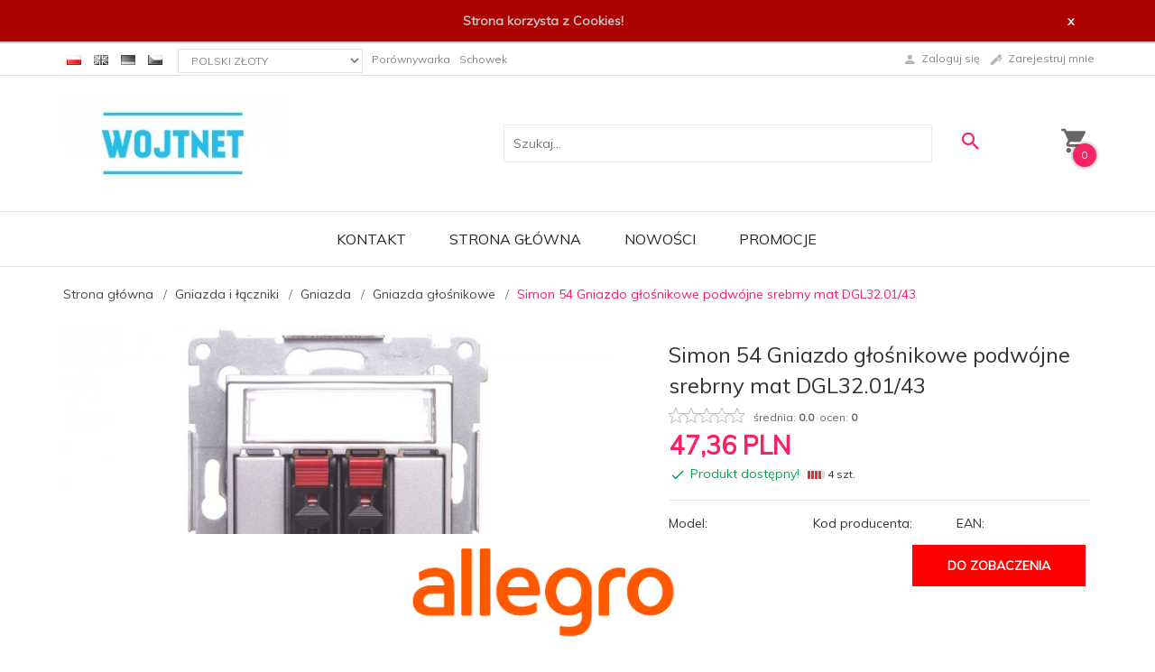

--- FILE ---
content_type: text/html; charset=UTF-8
request_url: https://wojtnet.pl/ajax/info/mis/
body_size: -14
content:
{"misId":"780ab9ca522431d0a124156e2d40d5a2"}

--- FILE ---
content_type: text/html; charset=UTF-8
request_url: https://wojtnet.pl/ajax/pinfo/inventory/
body_size: 201
content:


<form id="options_form"
      name="options_form"
      method="post"
      action="/_cart/index/"
      enctype="multipart/form-data">
    <div id="options_form_tab" class="inventory-container">
            </div>
    <input type="hidden" id="products_id" name="products_id" value="16575" />
    <input type="hidden" id="rtime" name="rtime" value="24 godziny" />

    
</form>

<script>
    window.jQuery && window.jQuery.trigger('inventoryLoaded');
</script>


--- FILE ---
content_type: text/html; charset=UTF-8
request_url: https://wojtnet.pl/ajax/info/top_info/pl/
body_size: 402
content:
{"infos":[{"id":"4","name":"ALLEGRO - TU TE\u017b JESTE\u015aMY","color":"ffffff","bgcolor":"ffffff","closecolor":"ffc745","position":"1","description":"<p><a href=\"https:\/\/allegro.pl\/uzytkownik\/Wojtas71a?bmatch=cl-e2101-d3794-c3683-uni-1-3-0528\" target=\"_blank\" rel=\"noopener\"><img src=\"\/\/photos05.redcart.pl\/templates\/images\/description\/40330\/Image\/1622842267-allegro-logo.png\" width=\"300\" height=\"101\" alt=\"\" \/><\/a><\/p>","closelabel":"DO ZOBACZENIA "},{"id":"3","name":"Cookies","color":"ad0000","bgcolor":"","closecolor":"f5f5f5","position":"0","description":"<p style=\"text-align: center;\"><strong><span style=\"color: #c0c0c0;\">Strona korzysta z Cookies!<\/span><\/strong><\/p>","closelabel":"x"}]}

--- FILE ---
content_type: text/html; charset=utf-8
request_url: https://accounts.google.com/o/oauth2/postmessageRelay?parent=https%3A%2F%2Fwojtnet.pl&jsh=m%3B%2F_%2Fscs%2Fabc-static%2F_%2Fjs%2Fk%3Dgapi.lb.en.2kN9-TZiXrM.O%2Fd%3D1%2Frs%3DAHpOoo_B4hu0FeWRuWHfxnZ3V0WubwN7Qw%2Fm%3D__features__
body_size: 158
content:
<!DOCTYPE html><html><head><title></title><meta http-equiv="content-type" content="text/html; charset=utf-8"><meta http-equiv="X-UA-Compatible" content="IE=edge"><meta name="viewport" content="width=device-width, initial-scale=1, minimum-scale=1, maximum-scale=1, user-scalable=0"><script src='https://ssl.gstatic.com/accounts/o/2580342461-postmessagerelay.js' nonce="vvj0f6yjmO2gXgo70pnVlw"></script></head><body><script type="text/javascript" src="https://apis.google.com/js/rpc:shindig_random.js?onload=init" nonce="vvj0f6yjmO2gXgo70pnVlw"></script></body></html>